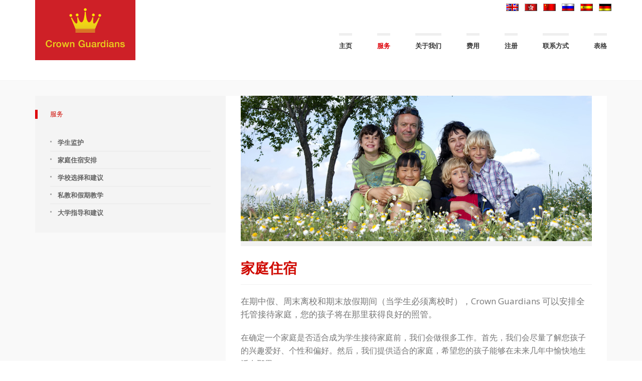

--- FILE ---
content_type: text/html; charset=UTF-8
request_url: https://crownguardians.co.uk/cns/services-homestays
body_size: 2914
content:
<!DOCTYPE html>
<html lang="en">
  <head>
    <meta charset="utf-8">
    <meta http-equiv="X-UA-Compatible" content="IE=edge">
    <meta name="viewport" content="width=device-width, initial-scale=1">
    <title>
      监护服务
 UK Guardian Service - Crown Guardians
    </title>
  	<meta name="keywords" content="Crown Guardians, Crown Guardians Bath Limited, Bath, Avon, Students, Guardianship, Guardian Services, School Selection, Private Tuition, Holiday Tuition, University Guidance, School Advice, Homestay Arrangements, Overseas Parents, International Schools"/>
  	<meta name="description" content="Crown Guardians provide a friendly, professional and comprehensive guardianship service for overseas students studying anywhere in England and Wales. "/>

    <!-- Styles JS -->
    <link href="https://fonts.googleapis.com/css?family=Open+Sans:400,300,300italic,700,800" rel="stylesheet" type="text/css"><!-- Google web fonts -->
    <link href="/font-awesome/css/font-awesome.min.css" rel="stylesheet" type="text/css"><!-- font-awesome -->
    <link href="/js/dropdown-menu/dropdown-menu.css" rel="stylesheet" type="text/css"><!-- dropdown-menu -->
    <link href="/bootstrap/css/bootstrap.min.css" rel="stylesheet" type="text/css"><!-- Bootstrap -->
    <link href="/style.css" rel="stylesheet" type="text/css"><!-- theme styles -->
    
	</head>

  <body role="document" class="page">

    
      <!-- device test, don't remove. javascript needed! -->
<span class="visible-xs"></span><span class="visible-sm"></span><span class="visible-md"></span><span class="visible-lg"></span>
<!-- device test end -->

<div id="k-head" class="container"><!-- container + head wrapper -->

  <div class="row header"><!-- row -->

   <nav class="k-functional-navig"><!-- functional navig -->

            <div class="flags">
                <a href="https://crownguardians.co.uk/"><img src="/img/flag-uk.gif" alt="en"></a>
                <a href="/cn"><img src="/img/flag-cn.gif" alt="cn"></a>
                <a href="/cns"><img src="/img/flag-hk.gif" alt="hk"></a>
                <a href="/ru"><img src="/img/flag-ru.gif" alt="ru"></a>
                <a href="/es"><img src="/img/flag-es.gif" alt="es"></a>
                <a href="/de"><img src="/img/flag-de.gif" alt="de"></a>
            </div>

        </nav><!-- functional navig end -->

      <div class="col-lg-12">

        <div id="k-site-logo" class="pull-left"><!-- site logo -->

                <h1 class="k-logo">
                    <a href="/cns" title="Home Page">
                        <img src="/img/crown-guardians-logo.png" alt="Crown Guardians" class="img-responsive" />
                    </a>
                </h1>

                <a id="mobile-nav-switch" href="#drop-down-left"><span class="alter-menu-icon"></span></a><!-- alternative menu button -->

          </div><!-- site logo end -->

          <nav id="k-menu" class="k-main-navig"><!-- main navig -->

            <ul id="drop-down-left" class="k-dropdown-menu zero-fs">
                 <li>
                      <a href="/cns">主页</a>
                  </li>

                  <li>
                      <a class="menu-select" href="/cns/guardian-services">服务</a>
                          <ul class="sub-menu">
                              <li ><a href="/cns/services-student-guardianship">學生監護</a></li>
                              <li class="dropdown-menu-sub-indicator"><a href="/cns/services-homestays">家庭住宿安排</a></li>
                              <li ><a href="/cns/services-school-selecion">學校選擇和建議</a></li>
                              <li ><a href="/cns/services-holiday-tuition">私教和假期教學</a></li>
                              <li ><a href="/cns/services-university-guidance">大學指導和建議</a></li>
                          </ul>
                  </li>
                  <li>
                      <a href="/cns/about-us">关于我们</a>
                  </li>
                  <li>
                      <a href="/cns/fees">费用</a>
                  </li>
                  <li>
                      <a href="/cns/registration">注册</a>
                  </li>
                  <li>
                      <a href="/cns/contact-us">联系方式</a>
                  </li>
                  <li>
                      <a href="/cns/forms">表格</a>
                  </li>
              </ul>

          </nav><!-- main navig end -->

        </div>

    </div><!-- row end -->

</div><!-- container + head wrapper end -->

    

            

    <div id="k-body"><!-- content wrapper -->

    	<div class="container"><!-- container -->

            <div class="row no-gutter"><!-- row -->

                <div class="col-lg-8 col-md-8 col-lg-push-4 col-md-push-4"><!-- doc body wrapper -->

                    <div class="col-padded"><!-- inner custom column -->

                    	<div class="row gutter"><!-- row -->

                        	<div class="col-lg-12 col-md-12">

                                <figure class="news-featured-image">
                                    <img src="/img/news-18.jpg" alt="Two young children on a day out." class="img-responsive" />
                                </figure>

                                <h1 class="page-title">家庭住宿</h1>

                                <div class="news-body">

                                    <p class="call-out">
                                    在期中假、周末离校和期末放假期间（当学生必须离校时），Crown Guardians 可以安排全托管接待家庭，您的孩子将在那里获得良好的照管。
                                    </p>
                                    <p>
                                    在确定一个家庭是否适合成为学生接待家庭前，我们会做很多工作。首先，我们会尽量了解您孩子的兴趣爱好、个性和偏好。然后，我们提供适合的家庭，希望您的孩子能够在未来几年中愉快地生活在那里。
                                    </p>
                                     <p>
                                    我们拜访所有未来的接待家庭。我们收集书面推荐资料并对这些家庭进行犯罪记录背景审查（DBS 审查），然后决定是否将其接纳为 Crown Guardian 接待家庭。
                                    </p>
                                     <p>
                                    当我们找到适合您孩子的家庭时，我们会向您提供该家庭的所有详细联系信息，在孩子寄宿期间，您可以随时与他们联系。如果您对我们的推荐家庭感到满意，我们将尽量安排孩子到接待家庭试度周末摂的时间。如果一切顺利，您的孩子与接待家庭相处愉快，我们会在不久之后确认安排。如果出于任何原因您希望更换接待家庭，我们随时愿意为您效劳。
                                    </p>
                                     <p>
                                    我们有能力提供优质、友善而安全（这一点最为重要）的家庭接待，这便是 Crown Guardians如此成功的原因所在。
                                    </p>


                                </div>

                            </div>

                        </div><!-- row end -->


                    </div><!-- inner custom column end -->

                </div><!-- doc body wrapper end -->

                <div id="k-sidebar" class="col-lg-4 col-md-4 col-lg-pull-8 col-md-pull-8"><!-- sidebar wrapper -->

                  <div class="col-padded col-shaded"><!-- inner custom column -->

    <ul class="list-unstyled clear-margins"><!-- widgets -->

      <li class="widget-container widget_nav_menu"><!-- widget -->

            <h1 class="title-widget">服务</h1>

            <ul>
              <li><a href="/cns/services-student-guardianship">学生监护</a></li>
                <li><a href="/cns/services-homestays">家庭住宿安排</a></li>
                <li><a href="/cns/services-school-selecion">学校选择和建议</a></li>
                <li><a href="/cns/services-holiday-tuition">私教和假期教学</a></li>
                <li><a href="/cns/services-university-guidance">大学指导和建议</a></li>
            </ul>

</li>

    </ul><!-- widgets end -->

</div><!-- inner custom column end -->


                </div><!-- sidebar wrapper end -->

            </div><!-- row end -->

        </div><!-- container end -->

    </div><!-- content wrapper end -->


    
      <div id="k-subfooter"><!-- subfooter -->

  <div class="container"><!-- container -->

      <div class="row"><!-- row -->

          <div class="col-lg-12">

              <div class="social">
              <a href="http://www.facebook.com/CrownGuardiansBathLtd">
                <p>Find us on Facebook</p>
                <img src="/img/facebook-icon-256x256.png" alt="Facebook Logo"/>
              </a>
              </div>

              <p class="copy-text text-inverse">
                &copy; 2015 Crown Guardians Bath Ltd. &nbsp; | &nbsp;<a href="/cns/useful-links">实用链接</a> &nbsp; | &nbsp;<a href="http://moresoda.co.uk">Web Design Bath</a>
                </p>


            </div>

        </div><!-- row end -->

    </div><!-- container end -->

</div><!-- subfooter end -->

    

    <!-- javascript -->

    <!-- jQuery -->
    <script src="/jQuery/jquery-2.1.1.min.js"></script>
    <script src="/jQuery/jquery-migrate-1.2.1.min.js"></script>

    <!-- Bootstrap -->
    <script src="/bootstrap/js/bootstrap.min.js"></script>

    <!-- Drop-down -->
    <script src="/js/dropdown-menu/dropdown-menu.js"></script>

     <!-- Theme -->
    <script src="/js/theme.js"></script>
    <script src="/js/form.js"></script>

    <!-- Page Specific JS -->
    


  </body>
</html>


--- FILE ---
content_type: application/javascript; charset=utf-8
request_url: https://crownguardians.co.uk/js/form.js
body_size: 682
content:
$( document ).ready(function() {

  $( ".add-student-js").on( "touch click", function(){

    var student2visable = $( ".student-2").hasClass("active");
    var student3visable = $( ".student-3").hasClass("active");
    var student4visable = $( ".student-4").hasClass("active");

    if( student3visable == true){
      $(".student-4").addClass("active");
      $( ".add-student-js").hide();
    }
    else if( student2visable == true){
      $(".student-3").addClass("active");
    }
    else{
      $(".student-2").addClass("active");
    }
  });

  $( ".home-stay-calc-js" ).change(function() {
    var paymentPerNight = parseFloat($("#freeform_payment_per_night").val()) || 0;
    var s1nights = parseFloat($("#freeform_student_1_accommodation_number_of_night").val()) || 0;
    var s2nights = parseFloat($("#freeform_student_2_accommodation_number_of_night").val()) || 0;
    var s3nights = parseFloat($("#freeform_student_3_accommodation_number_of_night").val()) || 0;
    var s4nights = parseFloat($("#freeform_student_4_accommodation_number_of_night").val()) || 0;
    var totalOfNights = s1nights +s2nights + s3nights + s4nights;
    var totalPayment = parseFloat((totalOfNights * paymentPerNight).toFixed(2));

    $("#total_number_of_nights").val(totalOfNights);
    $(".total_number_of_nights_display").html(totalOfNights);

    $("#total_homestay_fees").val(totalPayment.toFixed(2));
    $(".total_homestay_fees_display").html(totalPayment.toFixed(2));

    var travel = parseFloat($("#total_miles_payable").val()) || 0;
    var expenses = parseFloat($("#total_expenses").val()) || 0;
    var grandTotal = parseFloat((totalPayment + travel + expenses)).toFixed(2);

    console.log( "miles: " + travel + " home: " + totalPayment + " expense: " + expenses + " total: " + grandTotal);

    $("#grand_total").val(grandTotal);
    $(".grand_total_display").html(grandTotal);
  });

  $( ".miles-calc-js" ).change(function() {
    var paymentPerMile = 0.50;
    var s1miles = parseFloat($("#freeform_student_1_miles").val()) || 0;
    var s1milesExtra = parseFloat($("#freeform_student_1_miles_extra").val()) || 0;
    var s2miles = parseFloat($("#freeform_student_2_miles").val()) || 0;
    var s2milesExtra = parseFloat($("#freeform_student_2_miles_extra").val()) || 0;
    var s3miles = parseFloat($("#freeform_student_3_miles").val()) || 0;
    var s3milesExtra = parseFloat($("#freeform_student_3_miles_extra").val()) || 0;
    var s4miles = parseFloat($("#freeform_student_4_miles").val()) || 0;
    var s4milesExtra = parseFloat($("#freeform_student_4_miles_extra").val()) || 0;

    var totalOfMiles = s1miles + s1milesExtra + s2miles + s2milesExtra +
                       s3miles + s3milesExtra + s4miles + s4milesExtra;
    var totalPayment = parseFloat((totalOfMiles * paymentPerMile).toFixed(2));

    $("#total_miles").val(totalOfMiles);
    $(".total_miles_display").html(totalOfMiles);

    $("#total_miles_payable").val(totalPayment.toFixed(2));
    $(".total_miles_payable_display").html(totalPayment.toFixed(2));

    var homestay = parseFloat($("#total_homestay_fees").val()) || 0;
    var expenses = parseFloat($("#total_expenses").val()) || 0;

    var grandTotal = parseFloat((totalPayment + homestay + expenses)).toFixed(2);

    console.log( "miles: " + totalPayment + " home: " + homestay + " expense: " + expenses + " total: " + grandTotal);

    $("#grand_total").val(grandTotal);
    $(".grand_total_display").html(grandTotal);
  });

  $( ".expense-calc-js" ).change(function() {
    var s1expense = parseFloat($("#freeform_student_1_additional_expenses_total").val()) || 0;
    var s2expense = parseFloat($("#freeform_student_2_additional_expenses_total").val()) || 0;
    var s3expense = parseFloat($("#freeform_student_3_additional_expenses_total").val()) || 0;
    var s4expense = parseFloat($("#freeform_student_4_additional_expenses_total").val()) || 0;

    var s1expenseExtra = parseFloat($("#freeform_student_1_additional_expenses_total_extra").val()) || 0;
    var s2expenseExtra = parseFloat($("#freeform_student_2_additional_expenses_total_extra").val()) || 0;
    var s3expenseExtra = parseFloat($("#freeform_student_3_additional_expenses_total_extra").val()) || 0;
    var s4expenseExtra = parseFloat($("#freeform_student_4_additional_expenses_total_extra").val()) || 0;

    var totalExpenses = parseFloat((s1expense + s1expenseExtra +
                                    s2expense + s2expenseExtra +
                                    s3expense + s3expenseExtra +
                                    s4expense + s4expenseExtra).toFixed(2));

    console.log(s1expense + " " + s1expenseExtra + " " + s2expense + " " + s2expenseExtra + " " + s3expense + " " + s3expenseExtra + " " + s4expense + " " + s4expenseExtra);

    $("#total_expenses").val(totalExpenses.toFixed(2));
    $(".total_expenses_display").html(totalExpenses.toFixed(2));

    var homestay = parseFloat($("#total_homestay_fees").val()) || 0;
    var travel = parseFloat($("#total_miles_payable").val()) || 0;

    var grandTotal = parseFloat((totalExpenses + homestay + travel)).toFixed(2);

    console.log( "miles: " + travel + " home: " + homestay + " expense: " + totalExpenses + " total: " + grandTotal);

    $("#grand_total").val(grandTotal);
    $(".grand_total_display").html(grandTotal);

  });


});


--- FILE ---
content_type: application/javascript; charset=utf-8
request_url: https://crownguardians.co.uk/js/theme.js
body_size: 520
content:
;( function( $ ) {

	"use strict";
	var CHEF = window.CHEF || {};

	/* ---------- INIT MAIN NAVIG ---------- */
	CHEF.initMainMenu = function() {
		$( '#drop-down-left' ).dropdown_menu( {
			open_delay : 50,
			close_delay : 100
		} );

	}
	/* ---------- end INIT MAIN NAVIG --------- */

	/* ---------- handle navigation for smaller devices */
	CHEF.mobileMenuClone = '';
	if( $( 'nav#k-menu' ).length ) CHEF.mobileMenuClone = $( 'nav#k-menu' ).clone().attr( 'id', 'navigation-mobile' );
	CHEF.mobileNav = function() {
		CHEF.mobileMenuClone.insertAfter( 'nav#k-menu' );
		if( $( 'nav#navigation-mobile' ).length ) {
			$( 'nav#navigation-mobile' ).removeClass( 'k-main-navig' );
			$( 'nav#navigation-mobile > ul' ).removeAttr( 'id' ).removeClass( 'k-dropdown-menu' ).addClass( 'list-unstyled' );
		}
	}
	CHEF.listenerMenu = function() {
		$( '#mobile-nav-switch' ).on( 'click', function(e) {
			$( this ).toggleClass( 'open' );
			$( 'nav#navigation-mobile' ).stop().slideToggle( 'fast' );
			e.preventDefault();
		} );
	}
	/* ---------- end handle navigation for smaller devices */



	/* ---------- IE patches ---------- */
	CHEF.IEpatches = function() {
		if( navigator.userAgent.match( /IEMobile\/10\.0/ ) ) {
			var msViewportStyle = document.createElement( 'style' );
			msViewportStyle.appendChild( document.createTextNode( '@-ms-viewport{ width: auto!important; }' ) );
			document.querySelector( 'head' ).appendChild( msViewportStyle );
		}
	}
	/* ---------- end IE patches ---------- */


	// events
	$( document ).ready( function() {
		CHEF.initMainMenu(); // init main menu
		CHEF.mobileNav(); // create mobile nav menu
		CHEF.listenerMenu(); // toggle mobile nav
		CHEF.IEpatches(); // set of patches relating to IE


	} );

	

} )( jQuery );
